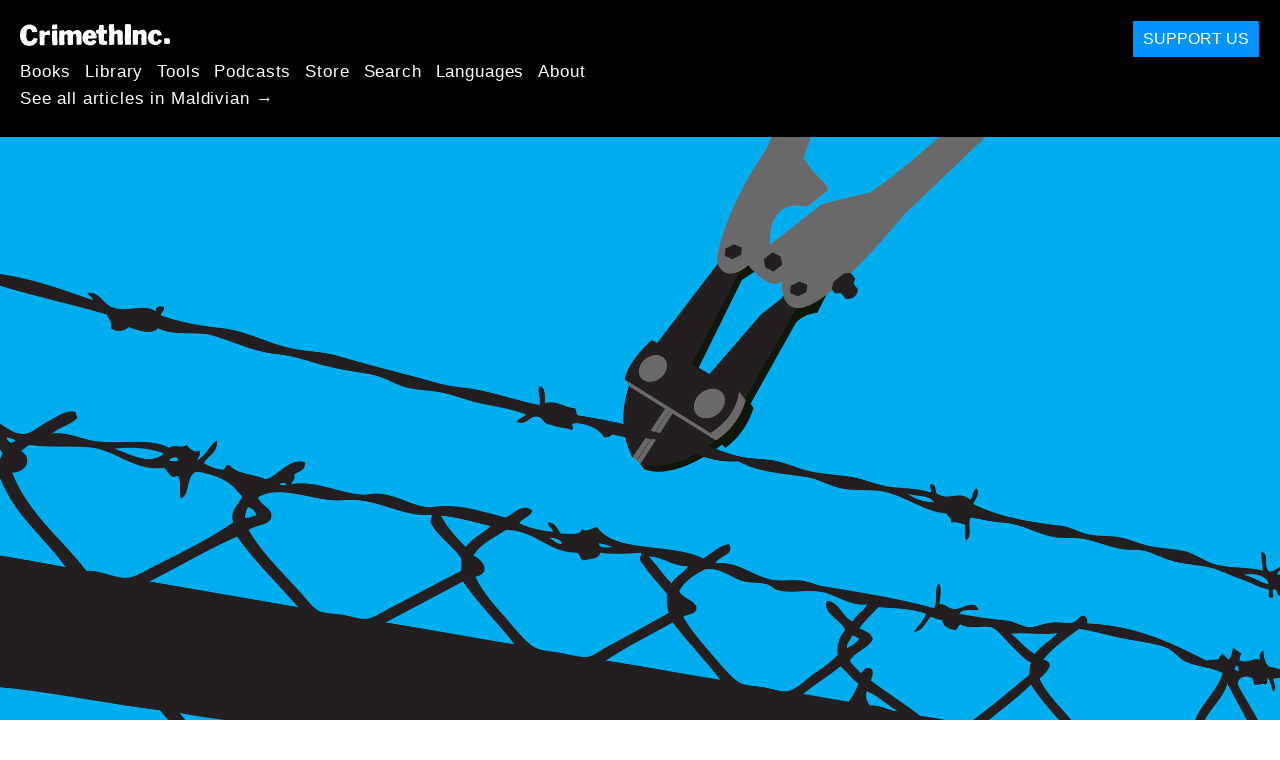

--- FILE ---
content_type: text/html; charset=utf-8
request_url: https://dv.crimethinc.com/2017/08/09/new-sticker-and-poster-design-immigrants-welcome
body_size: 7976
content:
<!DOCTYPE html>
<html dir="ltr" lang="en" class="media-mode" prefix="og: http://ogp.me/ns#">
  <head>
    
  <!--
    ********************************************************************************************************
    I support your decision, I believe in change and hope you find just what it is that you are looking for.
    ********************************************************************************************************
  -->

<title>CrimethInc. : New Sticker: Immigrants Welcome : The Border Is Not a Wall—It’s a System of Control</title>
<meta charset="utf-8">
<meta http-equiv="X-UA-Compatible" content="IE=edge">
<meta name="viewport" content="width=device-width, initial-scale=1, shrink-to-fit=no">

<link rel="pgpkey" type="application/pgp-keys" href="/key.pub">

<meta name="csrf-param" content="authenticity_token" />
<meta name="csrf-token" content="WEiM0hiwdUGrHDOL96w5Sp0H7RZPeJX1RuWKP8dIVCi-E2RscEhsupPfFdytXoeVa7dXcGzxKNVe52nxfnR6Tw" />

<!-- Search engines should use our meta tags for link previews -->
<meta name="robots" content="noydir">
<meta name="robots" content="noodp">

<!-- Chrome, Firefox OS and Opera -->
<meta name="theme-color" content="#000000">
<!-- Safari -->
<meta name="apple-mobile-web-app-status-bar-style" content="black">

<!-- General meta tags -->
<meta name="robots" content="index,follow">
<meta name="application-name" content="CrimethInc. : New Sticker: Immigrants Welcome : The Border Is Not a Wall—It’s a System of Control">
<meta name="description" content="To accompany our new book, No Wall They Can Build, we have prepared a new sticker and poster decrying the myths used to justify borders and welcoming all who cross them.">
<meta name="generator" content="CrimethInc. Internet Rube Goldberg Machine 3000">
<meta name="author" content="CrimethInc. Ex-Workers Collective">

<!-- Google Site Verification for WebMaster tools -->
<!-- <meta name="google-site-verification" content="" /> -->

<!-- Social media support: Twitter Cards and Facebook (Open Graph) -->
<meta name="twitter:dnt" content="on">
<meta name="twitter:card" content="summary_large_image">
<meta name="twitter:site" content="@crimethinc">
<meta name="twitter:site:id" content="14884161">
<meta name="twitter:creator" content="@crimethinc">
<meta name="twitter:creator:id" content="14884161">
<meta name="twitter:url" content="https://dv.crimethinc.com/2017/08/09/new-sticker-and-poster-design-immigrants-welcome" property="og:url">
<meta name="twitter:title" content="New Sticker: Immigrants Welcome" property="og:title">
<meta name="twitter:description" content="To accompany our new book, No Wall They Can Build, we have prepared a new sticker and poster decrying the myths used to justify borders and welcoming all who cross them." property="og:description">
<meta name="twitter:image" content="https://cdn.crimethinc.com/assets/articles/2017/08/09/header.gif" property="og:image">
<meta property="og:site_name" content="CrimethInc.">
<meta property="og:type" content="article">

<!-- Feeds: RSS/Atom and JSON Feed -->
  <link rel="alternate" type="application/atom+xml" title="CrimethInc. : New Sticker: Immigrants Welcome : The Border Is Not a Wall—It’s a System of Control" href="https://dv.crimethinc.com/feed" />
  <link rel="alternate" type="application/json" title="CrimethInc. : New Sticker: Immigrants Welcome : The Border Is Not a Wall—It’s a System of Control" href="https://dv.crimethinc.com/feed.json" />

<!-- Canonical URLs -->

<!-- BIO -->
<link rel="me" href="mailto:help@crimethinc.com">
<link rel="author" href="/about" title="About CrimethInc.">

<!-- Site search -->
<link rel="search" type="application/opensearchdescription+xml" href="https://crimethinc.com/opensearch.xml" title="CrimethInc.">

<!-- Sitemap -->
<link rel="home" href="https://crimethinc.com">
<link rel="index" href="https://crimethinc.com/sitemap">

<!-- Browser hints -->
<link rel="dns-prefetch" href="https://assets.crimethinc.com">
<link rel="dns-prefetch" href="https://cdn.crimethinc.com">

  <!-- Fav and touch icons -->
  <link rel="shortcut icon" href="/favicon.ico" type="image/x-icon">
  <link rel="apple-touch-icon icon" href="/apple-touch-icon.png" sizes="180x180" type="image/png">
  <link rel="mask-icon" href="/logo.svg" sizes="any" color="#000000">

  <!-- Windows, IE and Edge -->
  <meta name="msapplication-TileImage" content="/assets/icons/icon-144x144-db990e10839d96d73fbea65084220a931c26303c71b51116e28a827459340b8e.png">
  <meta name="msapplication-TileColor" content="#000000">

  <meta name="msapplication-square70x70logo" content="/assets/icons/icon-150x150-0a640ae0ca69985cea7af37103321d66c4ec512fd14aebb15805c176730611f8.png">
  <meta name="msapplication-square150x150logo" content="/assets/icons/icon-70x70-09272eec03e5a3309fe3d4a6a612dc4a96b64ee3decbcad924e02c28ded9484e.png">
  <meta name="msapplication-wide310x150logo" content="/assets/icons/icon-310x150-9e4aeec27d6e1ffcc8758850e71675f8df9e0304a4f33d47e581beb45220e346.png">
  <meta name="msapplication-square310x310logo" content="/assets/icons/icon-310x310-1729fce0f599a470d45d5eb77482b256c417fc51b6590a5e669bea23437e27c4.png">

  <!-- Icons and stuff for more browsers via manifest.json -->
  <link rel="manifest" href="/manifest.json">


<!-- CSS -->
<link rel="stylesheet" href="/assets/2017-2b8abba6d8a2e79ddf40543b1b6fd3362a3b076d312340bc7b53607b0808a288.css" media="all" />

<style>

</style>





    

  </head>

  <body id="article">
    
    
    <header class="site-header" id="header">

  <span class="header-logo"><a href="/">CrimethInc.</a></span>

  <nav>
    <ul class="primary-navigation">
      <li class="nav-link"><a href="/books">Books</a></li>
      <li class="nav-link"><a href="/library">Library</a></li>
      <li class="nav-link"><a href="/tools">Tools</a></li>
      <li class="nav-link"><a href="/podcasts">Podcasts</a></li>
      <li class="nav-link"><a href="/store">Store</a></li>
      <li class="nav-link"><a href="/search">Search</a></li>
      <li class="nav-link"><a href="/languages">Languages</a></li>
      <li class="nav-link"><a href="/about">About</a></li>
    </ul>

      <ul>
        <li class="nav-link"><a href="/languages/dhivehi">See all articles in Maldivian →</a></li>
      </ul>
  </nav>

  <a class="button" href="/support">Support Us</a>
</header>



    <main>
      

  <article id="article--new-sticker-and-poster-design-immigrants-welcome" class="h-entry" data-id="942" data-published-at="1769713213">
    <header>
        <div class="article-image">
    <img class="u-photo" alt="" src="https://cdn.crimethinc.com/assets/articles/2017/08/09/header.gif" />
  </div>


      <div class="meta">
        <div class="p-name ">
  

    <h1 class="p-x-title" id="new-sticker-and-poster-design-immigrants-welcome">
      New Sticker: Immigrants Welcome
    </h1>

      <span class="screen-reader-only visually-hidden sr-only"> : </span>

      <h2 class="p-x-subtitle">
        The Border Is Not a Wall—It’s a System of Control
      </h2>

  
</div>

        

<time class="dt-published" datetime="2017-08-09">
    2017-08-09
</time>


          <div class="categories">
    <b class="badge">Categories:</b>

    <ul>
        <li><img class="icon-image" src="/assets/library/tags-5937defc0b5300a28e526975987497758ed02ac77cb9ec9ce47af63b04d525cd.png" /></li>
        <li><a rel="tag" class="p-category" href="/categories/hot-off-the-presses">Hot Off the Presses</a></li>
        <li><a rel="tag" class="p-category" href="/categories/tools">Tools</a></li>
    </ul>
  </div>

        
      </div>

      
    </header>

    <div class="e-content">
      <p>To accompany our new book, <a href="https://crimethinc.com/books/no-wall-they-can-build"><em>No Wall They Can Build: A Guide to Borders &amp; Migration Across North America,</em></a> and the poster accompanying it, <a href="https://crimethinc.com/2017/08/07/new-poster-borders-the-global-caste-system">“Borders: The Global Caste System,”</a>, we have prepared <a href="https://crimethinc.com/stickers/immigrants-welcome">a new sticker</a> decrying the myths used to justify borders and welcoming all who cross them.</p>

<p>Thanks to <a href="https://www.kickstarter.com/projects/crimethinc/new-books-about-borders-and-democracy-by-crimethin">the generous assistance of hundreds of supporters,</a> we’ve produced 50,000 copies of the sticker, offset printed at 3” by 5”. They’re available in bulk at $0.05 to $0.20 each (from 5 for $1 up to 500 for $25).  We’re also sending them out free with each copy of <em>No Wall They Can Build.</em> <a href="https://crimethinc.com/stickers/immigrants-welcome">Order a stack of these</a> and let people know where your community stands!</p>

<figure class="">
<img src="https://cdn.crimethinc.com/assets/articles/2017/08/09/2.jpg" />
</figure>

<p>In response to popular demand, we’ve also prepared a poster version of the same design. Print these out, photocopy them, and <a href="https://crimethinc.com/2017/07/18/a-field-guide-to-wheatpasting-everything-you-need-to-know-to-blanket-the-world-in-posters">wheatpaste</a> them all over the walls of your town in English and Spanish!</p>

<figure class="">
<img src="https://cdn.crimethinc.com/assets/articles/2017/08/09/1.jpg" />   <figcaption>
    <p>You can <a href="https://crimethinc.com/posters/immigrants-welcome-poster">download the English version of the poster here</a>. You can <a href="https://crimethinc.com/posters/inmigrantes-bienvenidxs">download the Spanish version here.</a></p>
  </figcaption>
</figure>

<h1 id="immigrants-welcome">Immigrants Welcome</h1>

<p>The border is not a wall—it’s a system of control.</p>

<p>It doesn’t protect people; it pits them against each other.</p>

<p>It doesn’t foster togetherness; it breeds resentment.</p>

<p>It doesn’t keep out predators; it gives them badges and guns.</p>

<p>The border does not divide one world from another. There is only one world, and the border is tearing it apart.</p>



      
    </div>

    <footer>
        <div class="social">
    <h2 class="share-btns-heading">Share this article</h2>

    <ul class="social-links"><li class="social-link"><a class="link-domain-email" target="_blank" rel="noopener" href="mailto:?subject=CrimethInc.— New Sticker: Immigrants Welcome : The Border Is Not a Wall—It’s a System of Control&amp;body=New Sticker: Immigrants Welcome : The Border Is Not a Wall—It’s a System of Control https%3A%2F%2Fbg.crimethinc.com%2F2017%2F08%2F09%2Fnew-sticker-and-poster-design-immigrants-welcome">Share on Email</a></li><li class="social-link"><a class="link-domain-bluesky" target="_blank" rel="noopener" href="https://bsky.app/intent/compose?text=New Sticker: Immigrants Welcome : The Border Is Not a Wall—It’s a System of Control https%3A%2F%2Fbg.crimethinc.com%2F2017%2F08%2F09%2Fnew-sticker-and-poster-design-immigrants-welcome — @crimethinc.com ">Share on Bluesky</a></li><li class="social-link"><a class="link-domain-mastodon" target="_blank" rel="noopener" href="http://mastodon.social/share?text=New Sticker: Immigrants Welcome : The Border Is Not a Wall—It’s a System of Control https%3A%2F%2Fbg.crimethinc.com%2F2017%2F08%2F09%2Fnew-sticker-and-poster-design-immigrants-welcome">Share on Mastodon</a></li><li class="social-link"><a class="link-domain-threads" target="_blank" rel="noopener" href="https://threads.net/intent/post?text=New Sticker: Immigrants Welcome : The Border Is Not a Wall—It’s a System of Control https%3A%2F%2Fbg.crimethinc.com%2F2017%2F08%2F09%2Fnew-sticker-and-poster-design-immigrants-welcome — @crimethincredux">Share on Threads</a></li><li class="social-link"><a class="link-domain-facebook" target="_blank" rel="noopener" href="https://www.facebook.com/sharer?u=https%3A%2F%2Fbg.crimethinc.com%2F2017%2F08%2F09%2Fnew-sticker-and-poster-design-immigrants-welcome">Share on Facebook</a></li><li class="social-link"><a class="link-domain-tumblr" target="_blank" rel="noopener" href="http://tumblr.com/widgets/share/tool?canonicalUrl=https://bg.crimethinc.com/2017/08/09/new-sticker-and-poster-design-immigrants-welcome&amp;amp;caption=New%20Sticker%3A%20Immigrants%20Welcome&amp;amp;content=https://cdn.crimethinc.com/assets/articles/2017/08/09/header.gif">Share on Tumblr</a></li></ul>
  </div>

        <div class="categories">
    <b class="badge">Categories:</b>

    <ul>
        <li><img class="icon-image" src="/assets/library/tags-5937defc0b5300a28e526975987497758ed02ac77cb9ec9ce47af63b04d525cd.png" /></li>
        <li><a rel="tag" class="p-category" href="/categories/hot-off-the-presses">Hot Off the Presses</a></li>
        <li><a rel="tag" class="p-category" href="/categories/tools">Tools</a></li>
    </ul>
  </div>

      

      <div>
        <ul class="pagination">
            <li class="page">
              <a href="/2017/08/09/new-sticker-and-poster-design-immigrants-welcome">&lsaquo; Previous: New Sticker: Immigrants Welcome</a>
            </li>

            <li class="page">
              <a href="/2017/08/10/anarchistgeography">“We Are the Inferno”: Next &rsaquo;</a>
            </li>
        </ul>
      </div>
    </footer>

      <div class="related-articles">
    <h1 class="related-articles-heading">Related Articles</h1>

      <div class="related-articles-category">
        <h2 class="related-articles-category-heading"><a href="/categories/hot-off-the-presses">Hot Off the Presses</a></h2>

        <div class="row">

              <div class="related-article column column-one-third">

              <a href="/2023/06/12/gender-subversion-today-a-reprint-and-a-remix-of-our-classic-poster"><img class="related-article-image" alt="" src="https://cdn.crimethinc.com/assets/articles/2023/06/12/header.jpg" /></a>

            <header class="article-titles">
              <h2 class="p-x-title"><a href="/2023/06/12/gender-subversion-today-a-reprint-and-a-remix-of-our-classic-poster"><p>Gender Subversion Today: A Reprint and a Remix of Our Classic Poster</p>
</a></h2>

            </header>
            </div>

              <div class="related-article column column-one-third">

              <a href="/2017/08/03/our-new-books-are-available-no-wall-they-can-build-from-democracy-to-freedom"><img class="related-article-image" alt="" src="https://cdn.crimethinc.com/assets/articles/2017/08/03/1.jpg" /></a>

            <header class="article-titles">
              <h2 class="p-x-title"><a href="/2017/08/03/our-new-books-are-available-no-wall-they-can-build-from-democracy-to-freedom"><p>Our New Books Are Available!</p>
</a></h2>

                <h3 class="p-x-subtitle"><a href="/2017/08/03/our-new-books-are-available-no-wall-they-can-build-from-democracy-to-freedom"><p>No Wall They Can Build &amp; From Democracy to Freedom</p>
</a></h3>
            </header>
            </div>

              <div class="related-article column column-one-third third-related-article">

              <a href="/2017/04/19/new-poster-well-beat-em-again"><img class="related-article-image" alt="" src="https://cdn.crimethinc.com/assets/articles/2017/04/19/we-beat-em-before.jpg" /></a>

            <header class="article-titles">
              <h2 class="p-x-title"><a href="/2017/04/19/new-poster-well-beat-em-again"><p>New Poster: We’ll Beat ‘Em Again!</p>
</a></h2>

                <h3 class="p-x-subtitle"><a href="/2017/04/19/new-poster-well-beat-em-again"><p>Take the Fight against Fascism to the Walls of Your Neighborhood</p>
</a></h3>
            </header>
            </div>
          </div>
        </div>
      <div class="related-articles-category">
        <h2 class="related-articles-category-heading"><a href="/categories/tools">Tools</a></h2>

        <div class="row">

              <div class="related-article column column-one-third">

              <a href="/2023/09/15/introducing-ink-lite-for-zine-printing-for-when-you-need-to-make-a-little-toner-go-a-long-way-1"><img class="related-article-image" alt="" src="https://cdn.crimethinc.com/assets/articles/2023/09/15/header.jpg" /></a>

            <header class="article-titles">
              <h2 class="p-x-title"><a href="/2023/09/15/introducing-ink-lite-for-zine-printing-for-when-you-need-to-make-a-little-toner-go-a-long-way-1"><p>Introducing “Ink Lite” for Zine Printing</p>
</a></h2>

                <h3 class="p-x-subtitle"><a href="/2023/09/15/introducing-ink-lite-for-zine-printing-for-when-you-need-to-make-a-little-toner-go-a-long-way-1"><p>For When You Need to Make a Little Toner Go a Long Way</p>
</a></h3>
            </header>
            </div>

              <div class="related-article column column-one-third">

              <a href="/2022/05/03/hands-off-a-poster-and-resources-supporting-reproductive-freedom"><img class="related-article-image" alt="" src="https://cdn.crimethinc.com/assets/articles/2022/05/03/header.jpg" /></a>

            <header class="article-titles">
              <h2 class="p-x-title"><a href="/2022/05/03/hands-off-a-poster-and-resources-supporting-reproductive-freedom"><p>Hands Off</p>
</a></h2>

                <h3 class="p-x-subtitle"><a href="/2022/05/03/hands-off-a-poster-and-resources-supporting-reproductive-freedom"><p>A Poster and Resources Supporting Reproductive Freedom</p>
</a></h3>
            </header>
            </div>

              <div class="related-article column column-one-third third-related-article">

              <a href="/2019/08/08/the-importance-of-print-media-and-the-digital-censorship-to-come"><img class="related-article-image" alt="" src="https://cdn.crimethinc.com/assets/articles/2019/08/08/header.jpg" /></a>

            <header class="article-titles">
              <h2 class="p-x-title"><a href="/2019/08/08/the-importance-of-print-media-and-the-digital-censorship-to-come"><p>The Importance of Print Media</p>
</a></h2>

                <h3 class="p-x-subtitle"><a href="/2019/08/08/the-importance-of-print-media-and-the-digital-censorship-to-come"><p>And the Digital Censorship to Come</p>
</a></h3>
            </header>
            </div>
          </div>
        </div>

    </div>
  </div><!-- .related-articles -->

</article>

    </main>

    <footer id="site-footer">
  <div class="footer-sections">
    <nav class="footer-section footer-section-nav">
  <div class="footer-section-container">

    <h1>Site Map</h1>

    <dl>
      <dt class="nav-label nav-label-articles">
        <a href="/library">Articles</a>
        <b><a href="/feed">RSS</a></b>
      </dt>
      <dd>
          <a href="/categories/arts">Arts</a>
          <a href="/categories/adventure">Adventure</a>
          <a href="/categories/analysis">Analysis</a>
          <a href="/categories/current-events">Current Events</a>
          <a href="/categories/history">History</a>
          <a href="/categories/how-to">How To</a>
          <a href="/categories/news">News</a>
          <a href="/categories/technology">Technology</a>
          <a href="/categories/a-demonstrators-guide">A Demonstrator’s Guide</a>
      </dd>

      <dt class="nav-label nav-label-articles">
        <a href="/tools">Tools</a>
      </dt>
      <dd>
          <a href="/zines">Zines</a>
          <a href="/journals">Journals</a>
          <a href="/posters">Posters</a>
          <a href="/stickers">Stickers</a>
          <a href="/videos">Videos</a>
          <a href="/music">Music</a>
          <a href="/logos">Logos</a>
          <a href="/tce">To Change Everything</a>
          <a href="/steal-something-from-work-day">Steal Something from Work Day</a>
      </dd>

      <dt class="nav-label nav-label-books"><a href="/books">Books</a></dt>
      <dd>
          <a href="/books/from-democracy-to-freedom">From Democracy to Freedom</a>
          <a href="/books/contradictionary">Contradictionary</a>
          <a href="/books/work">Work</a>
          <a href="/books/expect-resistance">Expect Resistance</a>
          <a href="/books/recipes-for-disaster">Recipes for Disaster</a>
          <a href="/books/days-of-war-nights-of-love">Days of War Nights of Love</a>
          <a href="/books/no-wall-they-can-build">No Wall They Can Build</a>
          <a href="/books/off-the-map">Off the Map</a>
      </dd>

      <dt class="nav-label nav-label-podcast">
        <a href="/podcasts">Podcast</a>
        <b><a href="/podcast/feed">RSS</a></b>
      </dt>
      <dd>
          <a href="/podcasts/the-ex-worker">The Ex-Worker</a>
          <a href="/podcasts/no-wall-they-can-build">No Wall They can Build</a>
          <a href="/podcasts/the-hotwire">The Hotwire</a>
      </dd>

      <dt class="nav-label nav-label-store"><a href="/store">Store</a></dt>
      <dd>
        <a href="/store">Books, Posters, Stickers, and more…</a>
      </dd>

      <dt class="nav-label nav-label-languages" id="languages"><a href="/languages">Languages</a></dt>
      <dd>
          <a href="/languages/english">English</a>
          <a href="/languages/espa%C3%B1ol">Español</a>
          <a href="/languages/italiano">Italiano</a>
          <a href="/languages/deutsch">Deutsch</a>
          <a href="/languages/fran%C3%A7ais">Français</a>
          <a href="/languages/portugu%C3%AAs-brasileiro">Português Brasileiro</a>
          <a href="/languages/%D1%80%D1%83%D1%81%D1%81%D0%BA%D0%B8%D0%B9">Русский</a>
          <a href="/languages/polski">Polski</a>
          <a href="/languages/suomi">Suomi</a>
          <a href="/languages/%CE%B5%CE%BB%CE%BB%CE%B7%CE%BD%CE%B9%CE%BA%CE%AC">Ελληνικά</a>
          <a href="/languages/%D0%B1%D1%8A%D0%BB%D0%B3%D0%B0%D1%80%D1%81%D0%BA%D0%B8">Български</a>
          <a href="/languages/%E6%97%A5%E6%9C%AC%E8%AA%9E">日本語</a>
          <a href="/languages/bahasa-indonesia">Bahasa Indonesia</a>
          <a href="/languages/%E4%B8%AD%E6%96%87">中文</a>
          <a href="/languages/%C4%8De%C5%A1tina">čeština</a>
          <a href="/languages/magyar">Magyar</a>
          <a href="/languages/t%C3%BCrk%C3%A7e">Türkçe</a>
          <a href="/languages/%D9%81%D8%A7%D8%B1%D8%B3%DB%8C">فارسی</a>
          <a href="/languages/nederlands">Nederlands</a>
          <a href="/languages/euskara">Euskara</a>
          <a href="/languages/srpskohrvatski">Srpskohrvatski</a>
          <a href="/languages/%ED%95%9C%EA%B5%AD%EC%96%B4">한국어</a>
          <a href="/languages/rom%C3%A2n%C4%83">Română</a>
          <a href="/languages/%D8%A7%D9%8E%D9%84%D9%92%D8%B9%D9%8E%D8%B1%D9%8E%D8%A8%D9%90%D9%8A%D9%8E%D9%91%D8%A9%D9%8F%E2%80%8E">اَلْعَرَبِيَّةُ‎</a>
          <a href="/languages/%E0%A6%AC%E0%A6%BE%E0%A6%82%E0%A6%B2%E0%A6%BE">বাংলা</a>
          <a href="/languages/svenska">Svenska</a>
          <a href="/languages/dansk">Dansk</a>
          <a href="/languages/%D7%A2%D6%B4%D7%91%D6%B0%D7%A8%D6%B4%D7%99%D7%AA">עִבְרִית</a>
          <a href="/languages/%E0%B8%A0%E0%B8%B2%E0%B8%A9%E0%B8%B2%E0%B9%84%E0%B8%97%E0%B8%A2">ภาษาไทย</a>
          <a href="/languages/%D1%83%D0%BA%D1%80%D0%B0%D1%97%D0%BD%D1%81%D1%8C%D0%BA%D0%B0-%D0%BC%D0%BE%D0%B2%D0%B0">українська мова</a>
          <a href="/languages/ti%E1%BA%BFng-vi%E1%BB%87t">Tiếng Việt</a>
          <a href="/languages/catal%C3%A0">Català</a>
          <a href="/languages/%DE%8B%DE%A8%DE%88%DE%AC%DE%80%DE%A8">ދިވެހި</a>
          <a href="/languages/gallego">Gallego</a>
          <a href="/languages/kurmanc%C3%AE">Kurmancî</a>
          <a href="/languages/norsk">Norsk</a>
          <a href="/languages/%E1%9C%8F%E1%9C%92%E1%9C%83%E1%9C%85%E1%9C%94-%E1%9C%86%E1%9C%84%E1%9C%8E%E1%9C%93%E1%9C%84%E1%9C%94">ᜏᜒᜃᜅ᜔ ᜆᜄᜎᜓᜄ᜔</a>
      </dd>
    </dl>
  </div>
</nav>

    <div class="footer-section footer-section-about">
  <div class="footer-section-container">

    <div class="about-us">
      <h1 class="about-us-heading">About CrimethInc.</h1>

      <div class="about-us-description">
        <p>CrimethInc. is a rebel alliance—a decentralized network pledged to anonymous collective action—a breakout from the prisons of our age. We strive to reinvent our lives and our world according to the principles of self-determination and mutual aid.</p>

<p>We believe that you should be free to dispose of your limitless potential on your own terms: that no government, market, or ideology should be able to dictate what your life can be. If you agree, <em>let’s do something about it.</em></p>

      </div>

      <p class="about-us-link">
        <a href="/about">More about CrimethInc. →</a>
      </p>
    </div>

    <div class="first-time">
      <div class="first-time-description">
        <p>Is this your first time hearing about CrimethInc.?</p>

      </div>

      <p class="first-time-link">
        <a href="/start">Start here. →</a>
      </p>
    </div>

    <!--
    <div class="support-site">
      <a class="support-site button" href="/support">Support this site</a>
    </div>
    -->

  </div>
</div>

    <div class="footer-section footer-section-contact">
  <div class="footer-section-container">

    <div id="subscribe" class="newsletter-signup">
  <div id="mc_embed_signup"><!-- Begin MailChimp Signup Form -->

    <h1 class="newsletter-signup-label">Email Updates</h1>
    <div class="newsletter-signup-description"><p>Sign up here to receive regular email updates. <em>(Processed by Mailchimp.)</em></p>
</div>

    <form id="mc-embedded-subscribe-form" class="newsletter-signup-form validate" action="//crimethinc.us2.list-manage.com/subscribe/post?u=cb48383602b7373f496e9ba33&amp;amp;id=344714b249" accept-charset="UTF-8" method="post"><input type="hidden" name="authenticity_token" value="VtQ5BvuKoyT3SE2Vo14T-fR30DyAnBpqPqRcBhhWtWK6TLAWh8PfwK2Zd34a1noVzoF3decGnEieuez9lYzGIQ" autocomplete="off" />
        <div class="mc-field-group">
          <label class="screen-reader-only form-label" for="mce-EMAIL">What’s your email address?</label>
          <input name="EMAIL" id="mce-EMAIL" placeholder="What’s your email address?" class="simple-field" type="email" />
        </div>

        <div class="mc-field-group">
          <label class="screen-reader-only form-label" for="mce-MMERGE3">You want a lot of emails? Or a little?</label>

          <select name="MMERGE3" class="required" id="mce-MMERGE3">
            <option value="Every little thing. (Many emails)">Every little thing. (Many emails)</option>
            <option value="Just the big stuff! (Fewer emails)">Just the big stuff! (Fewer emails)</option>
          </select>
        </div>

        <div id="mce-responses" class="clear screen-reader-only">
          <div class="response" id="mce-error-response">  </div>
          <div class="response" id="mce-success-response"></div>
        </div>

        <button name="subscribe" type="submit" id="mc-embedded-subscribe">Sign Up</button>

        <!-- real people should not fill this in and expect good things - do not remove this or risk form bot signups-->
        <div id="a-thing-with-an-id" style="position: absolute; left: -5000px;" aria-hidden="true"><input type="text" name="b_cb48383602b7373f496e9ba33_344714b249" tabindex="-1" value="" autocomplete="off"></div>
</form>
  </div><!--End mc_embed_signup-->
</div><!-- #subscribe.newsletter-signup -->

    <div id="social" class="social">
  <h1>Find Us Elsewhere</h1>
  <p>Keep up with our activities on the following additional platforms.</p>


  <ul class="social-links">
      <li class="social-link">
        <a class="link-name-crimethinc-on-mastodon link-domain-todon" target="_blank" rel="me noopener" href="https://todon.eu/@CrimethInc">CrimethInc. on Mastodon</a>
      </li>
      <li class="social-link">
        <a class="link-name-crimethinc-on-facebook link-domain-facebook" target="_blank" rel="me noopener" href="https://facebook.com/To-Change-Everything-103734818122357">Crimethinc. on Facebook</a>
      </li>
      <li class="social-link">
        <a class="link-name-crimethinc-on-instagram link-domain-instagram" target="_blank" rel="me noopener" href="https://instagram.com/crimethincredux">Crimethinc. on Instagram</a>
      </li>
      <li class="social-link">
        <a class="link-name-crimethinc-on-bluesky link-domain-bsky" target="_blank" rel="me noopener" href="https://bsky.app/profile/crimethinc.com">Crimethinc. on Bluesky</a>
      </li>
      <li class="social-link">
        <a class="link-name-crimethinc-on-github link-domain-github" target="_blank" rel="me noopener" href="https://github.com/crimethinc">CrimethInc. on Github</a>
      </li>
      <li class="social-link">
        <a class="link-name-crimethinc-on-tumblr link-domain-tumblr" target="_blank" rel="me noopener" href="https://crimethinc.tumblr.com">CrimethInc. on Tumblr</a>
      </li>
      <li class="social-link">
        <a class="link-name-crimethinc-on-bandcamp link-domain-bandcamp" target="_blank" rel="me noopener" href="https://crimethinc.bandcamp.com">CrimethInc. on Bandcamp</a>
      </li>
      <li class="social-link">
        <a class="link-name-crimethinc-on-telegram link-domain-telegram" target="_blank" rel="me noopener" href="https://t.me/ExWorkers">CrimethInc. on Telegram</a>
      </li>
      <li class="social-link">
        <a class="link-name-crimethinc-on-tiktok link-domain-tiktok" target="_blank" rel="me noopener" href="https://tiktok.com/@crimethinc">Crimethinc. on TikTok</a>
      </li>
      <li class="social-link">
        <a class="link-name-crimethinc-on-peertube link-domain-kolektiva" target="_blank" rel="me noopener" href="https://kolektiva.media/a/crimethinc">CrimethInc. on Peertube</a>
      </li>
      <li class="social-link">
        <a class="link-name-crimethinc-on-youtube link-domain-youtube" target="_blank" rel="me noopener" href="https://youtube.com/@crimethincexworkerscollective">CrimethInc. on YouTube</a>
      </li>
      <li class="social-link">
        <a class="link-name-crimethinc-on-reddit link-domain-reddit" target="_blank" rel="me noopener" href="https://reddit.com/r/CrimethInc">CrimethInc. on Reddit</a>
      </li>
      <li class="social-link">
        <a class="link-name-crimethinccom-articles-rss-feed link-domain-crimethinc" target="_blank" rel="me noopener" href="https://crimethinc.com/feed">CrimethInc.com Articles RSS feed</a>
      </li>
  </ul>

  <form class="article-archives-search-form" action="/search" accept-charset="UTF-8" method="get">
  <label class="screen-reader-only" for="q">Search Archives…</label>
  <input type="search" name="q" id="q" placeholder="Search Archives…" class="simple-field" autocomplete="off" />
</form>
</div>


  </div>
</div>

  </div>


  <div rel="license" class="license">
    <p>A spark for every powder keg.</p>
  </div>
</footer>

  </body>
</html>
